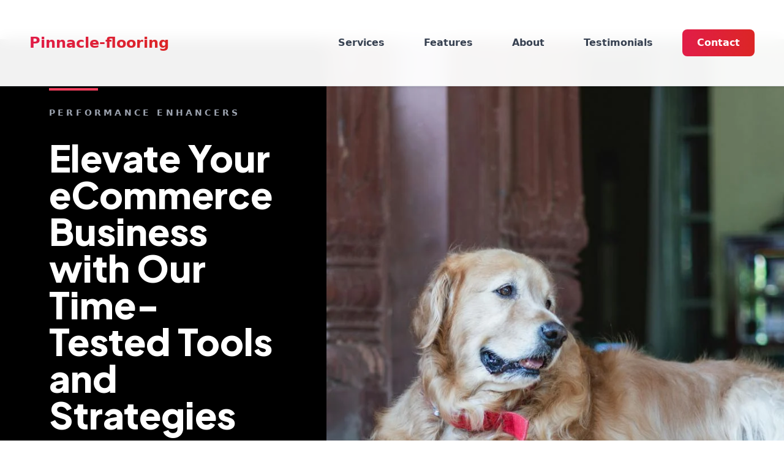

--- FILE ---
content_type: text/html;charset=UTF-8
request_url: http://www.pinnacle-flooring.com/
body_size: 7325
content:
<!DOCTYPE html>
<html lang="en">
<head>
    <meta charset="UTF-8">
    <meta name="viewport" content="width=device-width, initial-scale=1.0">
        <title>Pinnacle-flooring - Elevate Your eCommerce Business with Our Time-Tested Tools and Strategies</title>

    <script src="https://cdn.tailwindcss.com"></script>
    
    <link href="https://cdnjs.cloudflare.com/ajax/libs/flowbite/2.2.0/flowbite.min.css" rel="stylesheet" />
    <link rel="stylesheet" href="https://cdnjs.cloudflare.com/ajax/libs/font-awesome/6.4.0/css/all.min.css">
    <link rel="preconnect" href="https://fonts.googleapis.com">
    <link rel="preconnect" href="https://fonts.gstatic.com" crossorigin>
    <link href="https://fonts.googleapis.com/css2?family=Inter:wght@300;400;500;600;700;800;900&family=Plus+Jakarta+Sans:wght@300;400;500;600;700;800;900&display=swap" rel="stylesheet">

    <style>
        html {
            scroll-behavior: smooth;
        }

        body {
            font-family: 'Inter', sans-serif;
        }
        h1, h2, h3, h4, h5, h6 {
            font-family: 'Plus Jakarta Sans', sans-serif;
        }

        .gradient-text {
            background: linear-gradient(135deg, var(--tw-gradient-from), var(--tw-gradient-to));
            -webkit-background-clip: text;
            -webkit-text-fill-color: transparent;
            background-clip: text;
        }

        .glass-effect {
            background: rgba(255, 255, 255, 0.9);
            backdrop-filter: blur(10px);
            -webkit-backdrop-filter: blur(10px);
        }

        .hover-lift {
            transition: transform 0.3s ease, box-shadow 0.3s ease;
        }

        .hover-lift:hover {
            transform: translateY(-8px);
            box-shadow: 0 20px 40px rgba(0, 0, 0, 0.15);
        }

        @keyframes float {
            0%, 100% { transform: translateY(0); }
            50% { transform: translateY(-20px); }
        }

        .animate-float {
            animation: float 6s ease-in-out infinite;
        }

        .pattern-dots {
            background-image: radial-gradient(circle, rgba(0,0,0,0.05) 1px, transparent 1px);
            background-size: 20px 20px;
        }

        .section-divider {
            position: relative;
            overflow: hidden;
        }

        .section-divider::before {
            content: '';
            position: absolute;
            top: -50%;
            left: -10%;
            width: 120%;
            height: 200%;
            background: linear-gradient(135deg, transparent 45%, rgba(255,255,255,0.03) 50%, transparent 55%);
            transform: rotate(-5deg);
        }
    </style>
    <link rel="stylesheet" href="assets/css/dynamic.css">
</head>
<body class="antialiased">

<nav class="bg-white/95 backdrop-blur-md border-b border-gray-200 fixed w-full z-50 top-0 shadow-sm">
    <div class="max-w-screen-xl flex flex-wrap items-center justify-between mx-auto p-5">
        <a href="./" class="flex items-center space-x-2">
            <span class="self-center text-2xl font-bold bg-gradient-to-r from-rose-600 to-red-600 gradient-text">
                Pinnacle-flooring            </span>
        </a>
        <button data-collapse-toggle="navbar-default" type="button" class="inline-flex items-center p-2 w-10 h-10 justify-center text-sm text-gray-500 rounded-lg md:hidden hover:bg-gray-100">
            <svg class="w-5 h-5" fill="none" viewBox="0 0 17 14">
                <path stroke="currentColor" stroke-linecap="round" stroke-linejoin="round" stroke-width="2" d="M1 1h15M1 7h15M1 13h15"/>
            </svg>
        </button>
        <div class="hidden w-full md:block md:w-auto" id="navbar-default">
            <ul class="font-semibold flex flex-col md:flex-row md:space-x-8 items-center">
                <li><a href="#services" class="block py-2 px-3 text-gray-700 hover:text-rose-600 transition-colors">Services</a></li>
                <li><a href="#features" class="block py-2 px-3 text-gray-700 hover:text-rose-600 transition-colors">Features</a></li>
                <li><a href="#about" class="block py-2 px-3 text-gray-700 hover:text-rose-600 transition-colors">About</a></li>
                <li><a href="#testimonials" class="block py-2 px-3 text-gray-700 hover:text-rose-600 transition-colors">Testimonials</a></li>
                <li>
                    <a href="#contact" class="block py-2.5 px-6 text-white bg-gradient-to-r from-rose-600 to-red-600 rounded-lg hover:shadow-lg transition-all">
                        Contact
                    </a>
                </li>
            </ul>
        </div>
    </div>
</nav>


<section class="mt-16 bg-black text-white overflow-hidden">
    <div class="max-w-screen-2xl mx-auto">
        <div class="grid lg:grid-cols-12">
            <div class="lg:col-span-5 p-12 lg:p-20 flex items-center">
                <div>
                    <div class="mb-8">
                        <div class="w-20 h-1 bg-rose-500 mb-6"></div>
                        <span class="text-gray-400 uppercase text-sm tracking-[0.3em] font-semibold">
                            Performance Enhancers                        </span>
                    </div>
                    
                    <h1 class="text-4xl md:text-5xl lg:text-6xl font-black mb-8 leading-[0.9]">
                        Elevate Your eCommerce Business with Our Time-Tested Tools and Strategies                    </h1>
                    
                    <p class="text-xl text-gray-400 mb-10 max-w-lg">
                        Take your eCommerce business to the next level with our services. Achieve eCommerce growth with our results-driven marketing strategies. Supercharge your eCommerce business with our tailored marketing solutions.                    </p>
                    
                    <div class="flex flex-col sm:flex-row gap-4">
                        <a href="#contact" class="px-8 py-5 bg-rose-600 hover:bg-rose-700 text-white font-bold transition-all text-center">
                            Start Your eCommerce Success Story →
                        </a>
                        <a href="#services" class="px-8 py-5 border-2 border-white hover:bg-white hover:text-black text-white font-bold transition-all text-center">
                            Explore More
                        </a>
                    </div>
                </div>
            </div>
            
            <div class="lg:col-span-7 relative min-h-[500px]">
                <div class="absolute inset-0 bg-gradient-to-r from-black via-transparent to-transparent lg:w-32"></div>
                <img src="https://images.pexels.com/photos/33824479/pexels-photo-33824479.jpeg?auto=compress&cs=tinysrgb&dpr=2&h=650&w=940" alt="Hero" class="w-full h-full object-cover">
            </div>
        </div>
    </div>
</section>


<section class="bg-white py-20">
    <div class="max-w-screen-xl mx-auto px-4">
        <div class="grid md:grid-cols-4 gap-6 divide-x divide-gray-200">
                        <div class="text-center px-6">
                <div class="w-16 h-16 bg-gradient-to-br from-rose-100 to-red-100 rounded-2xl flex items-center justify-center mx-auto mb-4">
                    <i class="fas fa-smile text-rose-600 text-xl"></i>
                </div>
                <div class="text-5xl font-black bg-gradient-to-r from-rose-600 to-red-600 bg-clip-text text-transparent mb-2">500+</div>
                <div class="text-gray-700 font-semibold">Happy Clients</div>
            </div>
                        <div class="text-center px-6">
                <div class="w-16 h-16 bg-gradient-to-br from-rose-100 to-red-100 rounded-2xl flex items-center justify-center mx-auto mb-4">
                    <i class="fas fa-heart text-rose-600 text-xl"></i>
                </div>
                <div class="text-5xl font-black bg-gradient-to-r from-rose-600 to-red-600 bg-clip-text text-transparent mb-2">98%</div>
                <div class="text-gray-700 font-semibold">Satisfaction</div>
            </div>
                        <div class="text-center px-6">
                <div class="w-16 h-16 bg-gradient-to-br from-rose-100 to-red-100 rounded-2xl flex items-center justify-center mx-auto mb-4">
                    <i class="fas fa-headset text-rose-600 text-xl"></i>
                </div>
                <div class="text-5xl font-black bg-gradient-to-r from-rose-600 to-red-600 bg-clip-text text-transparent mb-2">24/7</div>
                <div class="text-gray-700 font-semibold">Support</div>
            </div>
                        <div class="text-center px-6">
                <div class="w-16 h-16 bg-gradient-to-br from-rose-100 to-red-100 rounded-2xl flex items-center justify-center mx-auto mb-4">
                    <i class="fas fa-award text-rose-600 text-xl"></i>
                </div>
                <div class="text-5xl font-black bg-gradient-to-r from-rose-600 to-red-600 bg-clip-text text-transparent mb-2">15+</div>
                <div class="text-gray-700 font-semibold">Years</div>
            </div>
                    </div>
    </div>
</section>

<section class="relative bg-gray-900 py-20 overflow-hidden" id="services">
    <div class="absolute inset-0 bg-gradient-to-br from-rose-900/20 to-red-900/20"></div>
    
    <div class="max-w-screen-xl mx-auto px-4 relative z-10">
        <div class="text-center mb-16">
            <span class="inline-block px-4 py-2 bg-white/10 text-white rounded-full text-sm font-semibold mb-4">Services</span>
            <h2 class="text-5xl font-extrabold text-white mb-4"></h2>
            <p class="text-xl text-gray-300 max-w-2xl mx-auto">Professional solutions for every need</p>
        </div>
        
        <div class="grid md:grid-cols-3 gap-6">
                        <div class="bg-white/5 backdrop-blur-sm border border-white/10 rounded-2xl p-8 hover:bg-white/10 transition-all">
                <div class="w-14 h-14 bg-gradient-to-br from-rose-500 to-red-600 rounded-xl flex items-center justify-center mb-6">
                    <i class="fas fa-hotel text-white text-2xl"></i>
                </div>
                <h3 class="text-xl font-bold text-white mb-3">Service</h3>
                <p class="text-gray-300 leading-relaxed">Service description</p>
            </div>
                        <div class="bg-white/5 backdrop-blur-sm border border-white/10 rounded-2xl p-8 hover:bg-white/10 transition-all">
                <div class="w-14 h-14 bg-gradient-to-br from-rose-500 to-red-600 rounded-xl flex items-center justify-center mb-6">
                    <i class="fas fa-utensils text-white text-2xl"></i>
                </div>
                <h3 class="text-xl font-bold text-white mb-3">Service</h3>
                <p class="text-gray-300 leading-relaxed">Service description</p>
            </div>
                        <div class="bg-white/5 backdrop-blur-sm border border-white/10 rounded-2xl p-8 hover:bg-white/10 transition-all">
                <div class="w-14 h-14 bg-gradient-to-br from-rose-500 to-red-600 rounded-xl flex items-center justify-center mb-6">
                    <i class="fas fa-concierge-bell text-white text-2xl"></i>
                </div>
                <h3 class="text-xl font-bold text-white mb-3">Service</h3>
                <p class="text-gray-300 leading-relaxed">Service description</p>
            </div>
                        <div class="bg-white/5 backdrop-blur-sm border border-white/10 rounded-2xl p-8 hover:bg-white/10 transition-all">
                <div class="w-14 h-14 bg-gradient-to-br from-rose-500 to-red-600 rounded-xl flex items-center justify-center mb-6">
                    <i class="fas fa-bed text-white text-2xl"></i>
                </div>
                <h3 class="text-xl font-bold text-white mb-3">Service</h3>
                <p class="text-gray-300 leading-relaxed">Service description</p>
            </div>
                        <div class="bg-white/5 backdrop-blur-sm border border-white/10 rounded-2xl p-8 hover:bg-white/10 transition-all">
                <div class="w-14 h-14 bg-gradient-to-br from-rose-500 to-red-600 rounded-xl flex items-center justify-center mb-6">
                    <i class="fas fa-wine-glass-alt text-white text-2xl"></i>
                </div>
                <h3 class="text-xl font-bold text-white mb-3">Service</h3>
                <p class="text-gray-300 leading-relaxed">Service description</p>
            </div>
                        <div class="bg-white/5 backdrop-blur-sm border border-white/10 rounded-2xl p-8 hover:bg-white/10 transition-all">
                <div class="w-14 h-14 bg-gradient-to-br from-rose-500 to-red-600 rounded-xl flex items-center justify-center mb-6">
                    <i class="fas fa-coffee text-white text-2xl"></i>
                </div>
                <h3 class="text-xl font-bold text-white mb-3">Service</h3>
                <p class="text-gray-300 leading-relaxed">Service description</p>
            </div>
                    </div>
    </div>
</section>

<section class="py-20 bg-gray-900 text-white" id="testimonials">
    <div class="max-w-screen-xl mx-auto px-4">
        <div class="text-center mb-16">
            <span class="inline-block px-5 py-2 bg-white/10 backdrop-blur-sm border border-white/20 rounded-full text-sm font-semibold mb-6">
                Testimonials
            </span>
            <h2 class="text-5xl md:text-6xl font-black mb-4">What Our Clients Say</h2>
        </div>
        <div class="grid md:grid-cols-3 gap-8">
                        <div class="bg-white/5 backdrop-blur-sm border border-white/10 rounded-2xl p-8 hover:bg-white/10 transition-all">
                <div class="flex items-center mb-4">
                                        <i class="fas fa-star text-yellow-400"></i>
                                        <i class="fas fa-star text-yellow-400"></i>
                                        <i class="fas fa-star text-yellow-400"></i>
                                        <i class="fas fa-star text-yellow-400"></i>
                                        <i class="fas fa-star text-yellow-400"></i>
                                    </div>
                <p class="text-gray-300 mb-6 leading-relaxed">
                    "Outstanding service and exceptional results. Highly recommended for anyone seeking excellence."
                </p>
                <div class="flex items-center gap-4">
                    <img src="https://randomuser.me/api/portraits/men/88.jpg" alt="John Anderson" class="w-12 h-12 rounded-full object-cover border-2 border-white/20">
                    <div>
                        <div class="font-bold text-white">John Anderson</div>
                        <div class="text-sm text-gray-400">CEO, Success Corp</div>
                    </div>
                </div>
            </div>
                        <div class="bg-white/5 backdrop-blur-sm border border-white/10 rounded-2xl p-8 hover:bg-white/10 transition-all">
                <div class="flex items-center mb-4">
                                        <i class="fas fa-star text-yellow-400"></i>
                                        <i class="fas fa-star text-yellow-400"></i>
                                        <i class="fas fa-star text-yellow-400"></i>
                                        <i class="fas fa-star text-yellow-400"></i>
                                        <i class="fas fa-star text-yellow-400"></i>
                                    </div>
                <p class="text-gray-300 mb-6 leading-relaxed">
                    "Professional team that delivers beyond expectations. True partners in our success."
                </p>
                <div class="flex items-center gap-4">
                    <img src="https://randomuser.me/api/portraits/men/44.jpg" alt="Sarah Williams" class="w-12 h-12 rounded-full object-cover border-2 border-white/20">
                    <div>
                        <div class="font-bold text-white">Sarah Williams</div>
                        <div class="text-sm text-gray-400">Director, Growth Enterprises</div>
                    </div>
                </div>
            </div>
                        <div class="bg-white/5 backdrop-blur-sm border border-white/10 rounded-2xl p-8 hover:bg-white/10 transition-all">
                <div class="flex items-center mb-4">
                                        <i class="fas fa-star text-yellow-400"></i>
                                        <i class="fas fa-star text-yellow-400"></i>
                                        <i class="fas fa-star text-yellow-400"></i>
                                        <i class="fas fa-star text-yellow-400"></i>
                                        <i class="fas fa-star text-yellow-400"></i>
                                    </div>
                <p class="text-gray-300 mb-6 leading-relaxed">
                    "Transformed our operations completely. ROI was evident within the first month."
                </p>
                <div class="flex items-center gap-4">
                    <img src="https://randomuser.me/api/portraits/men/13.jpg" alt="Michael Davis" class="w-12 h-12 rounded-full object-cover border-2 border-white/20">
                    <div>
                        <div class="font-bold text-white">Michael Davis</div>
                        <div class="text-sm text-gray-400">Founder, Innovation Hub</div>
                    </div>
                </div>
            </div>
                    </div>
    </div>
</section>


<section class="bg-gray-900 py-24" id="features">
    <div class="max-w-screen-xl mx-auto px-4">
        <h2 class="text-6xl font-black text-white text-center mb-20">Why Choose Us</h2>
        
        <div class="grid lg:grid-cols-3 gap-12">
                        <div class="bg-white/5 backdrop-blur-sm border border-white/10 rounded-2xl p-8 hover:bg-white/10 transition-all">
                <div class="w-14 h-14 bg-rose-600 rounded-lg flex items-center justify-center mb-6">
                    <i class="fas fa-bolt text-white text-xl"></i>
                </div>
                <h3 class="text-2xl font-bold text-white mb-4">Lightning Fast</h3>
                <p class="text-gray-400">Optimized for maximum speed and performance</p>
            </div>
                        <div class="bg-white/5 backdrop-blur-sm border border-white/10 rounded-2xl p-8 hover:bg-white/10 transition-all">
                <div class="w-14 h-14 bg-rose-600 rounded-lg flex items-center justify-center mb-6">
                    <i class="fas fa-lock text-white text-xl"></i>
                </div>
                <h3 class="text-2xl font-bold text-white mb-4">Bank-Level Security</h3>
                <p class="text-gray-400">Enterprise-grade protection for your data</p>
            </div>
                        <div class="bg-white/5 backdrop-blur-sm border border-white/10 rounded-2xl p-8 hover:bg-white/10 transition-all">
                <div class="w-14 h-14 bg-rose-600 rounded-lg flex items-center justify-center mb-6">
                    <i class="fas fa-mobile-alt text-white text-xl"></i>
                </div>
                <h3 class="text-2xl font-bold text-white mb-4">Mobile Ready</h3>
                <p class="text-gray-400">Perfect experience on any device</p>
            </div>
                        <div class="bg-white/5 backdrop-blur-sm border border-white/10 rounded-2xl p-8 hover:bg-white/10 transition-all">
                <div class="w-14 h-14 bg-rose-600 rounded-lg flex items-center justify-center mb-6">
                    <i class="fas fa-sync text-white text-xl"></i>
                </div>
                <h3 class="text-2xl font-bold text-white mb-4">Auto Updates</h3>
                <p class="text-gray-400">Always up-to-date with latest features</p>
            </div>
                        <div class="bg-white/5 backdrop-blur-sm border border-white/10 rounded-2xl p-8 hover:bg-white/10 transition-all">
                <div class="w-14 h-14 bg-rose-600 rounded-lg flex items-center justify-center mb-6">
                    <i class="fas fa-users text-white text-xl"></i>
                </div>
                <h3 class="text-2xl font-bold text-white mb-4">Team Collaboration</h3>
                <p class="text-gray-400">Work together seamlessly</p>
            </div>
                        <div class="bg-white/5 backdrop-blur-sm border border-white/10 rounded-2xl p-8 hover:bg-white/10 transition-all">
                <div class="w-14 h-14 bg-rose-600 rounded-lg flex items-center justify-center mb-6">
                    <i class="fas fa-chart-bar text-white text-xl"></i>
                </div>
                <h3 class="text-2xl font-bold text-white mb-4">Analytics</h3>
                <p class="text-gray-400">Deep insights into your performance</p>
            </div>
                    </div>
    </div>
</section>


<section class="relative py-24 bg-white overflow-hidden" id="about">
    <div class="absolute top-0 right-0 w-96 h-96 bg-rose-100 rounded-full blur-3xl opacity-20"></div>
    <div class="max-w-screen-xl mx-auto px-4 relative z-10">
        <div class="grid lg:grid-cols-2 gap-16 items-center">
            <div class="space-y-8">
                <div class="inline-block px-5 py-2.5 bg-rose-50 text-rose-700 rounded-lg text-sm font-bold">
                    Performance Enhancers                </div>
                <h2 class="text-4xl md:text-5xl font-black text-gray-900 mb-6">
                    Drive Sustainable Growth with Our Expert eCommerce Solutions                </h2>
                <p class="text-lg text-gray-600 leading-relaxed mb-8">
                    Experience the profound impact of as ecommerce experts, we know that understanding your target audience is key to driving sales and revenue. our digital marketing agency offers a range of solutions designed to help you connect with your target customers, from personalized email marketing campaigns to influencer partnerships and more. with our help, you can build lasting relationships with your customers and achieve long-term growth for your business. on your journey.                </p>
                <div class="flex flex-wrap gap-4 mb-8">
                    <div class="px-6 py-3 bg-rose-50 rounded-lg">
                        <div class="text-2xl font-black text-rose-600">15+</div>
                        <div class="text-xs text-gray-600 uppercase tracking-wide">Years</div>
                    </div>
                    <div class="px-6 py-3 bg-red-50 rounded-lg">
                        <div class="text-2xl font-black text-red-600">500+</div>
                        <div class="text-xs text-gray-600 uppercase tracking-wide">Clients</div>
                    </div>
                </div>
                <a href="#contact" class="inline-block px-8 py-4 bg-rose-600 text-white font-bold rounded-xl hover:bg-rose-700 transition-all shadow-lg">
                    Find More Answers                </a>
            </div>
            <div class="relative">
                <div class="relative z-10 transform hover:scale-105 transition-transform duration-500">
                    <img src="https://images.pexels.com/photos/26729563/pexels-photo-26729563.jpeg?auto=compress&cs=tinysrgb&dpr=2&h=650&w=940" alt="About" class="rounded-3xl shadow-2xl">
                </div>
                <div class="absolute -z-10 -top-6 -left-6 w-full h-full bg-gradient-to-br from-rose-200 to-red-200 rounded-3xl"></div>
            </div>
        </div>
    </div>
</section>


<section class="py-24 bg-white" id="blog">
    <div class="max-w-screen-xl mx-auto px-4">
        <div class="mb-16">
            <div class="flex items-end gap-4 mb-6">
                <span class="text-rose-600 font-black text-6xl leading-none">01</span>
                <div>
                    <span class="text-rose-600 font-black text-sm uppercase tracking-widest block mb-2">Blog</span>
                    <h2 class="text-5xl md:text-6xl font-black text-gray-900">Latest Articles</h2>
                </div>
            </div>
        </div>
                <div class="mb-12">
            <article class="group relative bg-gray-900 rounded-3xl overflow-hidden shadow-2xl">
                <div class="grid lg:grid-cols-2 gap-0">
                    <div class="relative h-96 lg:h-auto overflow-hidden">
                        <img src="https://images.pexels.com/photos/5378706/pexels-photo-5378706.jpeg?auto=compress&cs=tinysrgb&h=650&w=940" alt="Wellness Passport Alliances" class="w-full h-full object-cover group-hover:scale-110 transition-transform duration-1000">
                        <div class="absolute inset-0 bg-gradient-to-r from-black/50 to-transparent"></div>
                    </div>
                    <div class="p-12 flex flex-col justify-center text-white">
                        <div class="mb-4">
                            <span class="px-5 py-2 bg-rose-600 text-white text-sm font-black rounded-lg">Loyalty</span>
                        </div>
                        <h3 class="text-4xl font-black mb-4 group-hover:text-rose-300 transition-colors">
                            <a href="blog/wellness-passport-alliances/">Wellness Passport Alliances</a>
                        </h3>
                        <p class="text-white/80 mb-6 leading-relaxed">Wellness passport alliances let guests redeem spa, fitness, and nutrition experiences across partner hotels in 2025.</p>
                        <div class="flex items-center justify-between">
                            <span class="text-white/60 text-sm">January 28, 2026</span>
                            <a href="blog/wellness-passport-alliances/" class="px-6 py-3 bg-rose-600 text-white font-black rounded-full hover:bg-rose-700 transition-all">
                                Read Article →
                            </a>
                        </div>
                    </div>
                </div>
            </article>
        </div>
        <div class="grid md:grid-cols-2 gap-8">
                        <article class="group bg-white rounded-2xl overflow-hidden shadow-xl hover:shadow-2xl transition-all border border-gray-100">
                <div class="relative h-64 overflow-hidden">
                    <img src="https://images.pexels.com/photos/5378705/pexels-photo-5378705.jpeg?auto=compress&cs=tinysrgb&h=650&w=940" alt="Digital Butler Programs for Extended Stays" class="w-full h-full object-cover group-hover:scale-110 transition-transform duration-700">
                    <div class="absolute top-4 left-4">
                        <span class="px-4 py-2 bg-rose-600 text-white text-xs font-black rounded-lg shadow-xl">Guest Experience</span>
                    </div>
                </div>
                <div class="p-6">
                    <h3 class="text-2xl font-black text-gray-900 mb-3 group-hover:text-rose-600 transition-colors line-clamp-2">
                        <a href="/blog/digital-butler-programs-for-extended-stays/">Digital Butler Programs for Extended Stays</a>
                    </h3>
                    <p class="text-gray-600 mb-4 leading-relaxed line-clamp-2">Digital butler programs blend AI concierges with human hosts to serve extended-stay guests in 2025.</p>
                    <div class="flex items-center justify-between">
                        <span class="text-xs text-gray-500">January 27, 2026</span>
                        <a href="/blog/digital-butler-programs-for-extended-stays/" class="text-rose-600 font-black hover:underline">
                            Read →
                        </a>
                    </div>
                </div>
            </article>
                        <article class="group bg-white rounded-2xl overflow-hidden shadow-xl hover:shadow-2xl transition-all border border-gray-100">
                <div class="relative h-64 overflow-hidden">
                    <img src="https://images.pexels.com/photos/5378702/pexels-photo-5378702.jpeg?auto=compress&cs=tinysrgb&h=650&w=940" alt="Event Revenue Control Towers" class="w-full h-full object-cover group-hover:scale-110 transition-transform duration-700">
                    <div class="absolute top-4 left-4">
                        <span class="px-4 py-2 bg-rose-600 text-white text-xs font-black rounded-lg shadow-xl">Revenue Management</span>
                    </div>
                </div>
                <div class="p-6">
                    <h3 class="text-2xl font-black text-gray-900 mb-3 group-hover:text-rose-600 transition-colors line-clamp-2">
                        <a href="/blog/event-revenue-control-towers/">Event Revenue Control Towers</a>
                    </h3>
                    <p class="text-gray-600 mb-4 leading-relaxed line-clamp-2">Event revenue control towers help hospitality groups optimize space, staffing, and vendors for meeti...</p>
                    <div class="flex items-center justify-between">
                        <span class="text-xs text-gray-500">January 26, 2026</span>
                        <a href="/blog/event-revenue-control-towers/" class="text-rose-600 font-black hover:underline">
                            Read →
                        </a>
                    </div>
                </div>
            </article>
                    </div>
        <div class="text-center mt-12">
            <a href="blog/" class="inline-flex items-center gap-3 px-10 py-5 bg-gradient-to-r from-rose-600 to-red-600 text-white font-black rounded-full hover:shadow-2xl transition-all">
                View All Articles
                <i class="fas fa-arrow-right"></i>
            </a>
        </div>
    </div>
</section>


<section class="relative py-24 bg-white overflow-hidden">
    <div class="absolute top-0 left-0 w-full h-full bg-gradient-to-br from-rose-50/30 via-transparent to-red-50/30"></div>
    <div class="max-w-4xl mx-auto px-4 text-center relative z-10">
        <div class="inline-block px-4 py-2 bg-rose-600 text-white rounded-lg text-sm font-bold mb-6">
            Get Started Today
        </div>
        <h2 class="text-5xl md:text-6xl font-black text-gray-900 mb-6">Ready to Get Started?</h2>
        <p class="text-xl text-gray-600 mb-10 max-w-2xl mx-auto">Join thousands of satisfied clients and transform your business today</p>
        <div class="flex flex-col sm:flex-row gap-6 justify-center">
            <a href="#contact" class="group px-12 py-6 bg-gradient-to-r from-rose-600 to-red-600 text-white font-black text-lg rounded-xl hover:shadow-2xl transition-all flex items-center justify-center gap-3">
                Get Started Now
                <i class="fas fa-arrow-right group-hover:translate-x-2 transition-transform"></i>
            </a>
            <a href="#services" class="px-12 py-6 bg-white border-2 border-gray-300 text-gray-900 font-black text-lg rounded-xl hover:border-rose-400 hover:bg-rose-50 transition-all">
                Learn More
            </a>
        </div>
    </div>
</section>


<section class="bg-white py-20" id="contact">
    <div class="max-w-screen-xl mx-auto px-4">
        <div class="grid lg:grid-cols-2 gap-12">
            <div>
                <div class="inline-block px-4 py-2 mb-6 bg-rose-100 text-rose-800 rounded-full text-sm font-semibold">
                    Contact Us
                </div>
                <h2 class="text-4xl font-extrabold text-gray-900 mb-4">Say Hello</h2>
                <p class="text-xl text-gray-600 mb-8">We'd love to hear from you. Send us a message and we'll respond as soon as possible.</p>
                
                <div class="space-y-6">
                    <div class="flex items-start space-x-4">
                        <div class="w-14 h-14 bg-gradient-to-br from-rose-500 to-red-600 rounded-xl flex items-center justify-center flex-shrink-0">
                            <i class="fas fa-phone text-white text-xl"></i>
                        </div>
                        <div>
                            <h3 class="font-bold text-gray-900 mb-1">Phone</h3>
                            <p class="text-gray-600">+1-509-219-5745</p>
                            <p class="text-sm text-gray-500 mt-1">Mon-Fri from 8am to 5pm</p>
                        </div>
                    </div>
                    
                    <div class="flex items-start space-x-4">
                        <div class="w-14 h-14 bg-gradient-to-br from-rose-500 to-red-600 rounded-xl flex items-center justify-center flex-shrink-0">
                            <i class="fas fa-envelope text-white text-xl"></i>
                        </div>
                        <div>
                            <h3 class="font-bold text-gray-900 mb-1">Email</h3>
                            <p class="text-gray-600">hello@pinnacle-flooring.com</p>
                            <p class="text-sm text-gray-500 mt-1">We'll respond within 24 hours</p>
                        </div>
                    </div>
                    
                    <div class="flex items-start space-x-4">
                        <div class="w-14 h-14 bg-gradient-to-br from-rose-500 to-red-600 rounded-xl flex items-center justify-center flex-shrink-0">
                            <i class="fas fa-map-marker-alt text-white text-xl"></i>
                        </div>
                        <div>
                            <h3 class="font-bold text-gray-900 mb-1">Office</h3>
                            <p class="text-gray-600">951 Franklin Street, Tampa, FL 33602</p>
                            <p class="text-sm text-gray-500 mt-1">Visit us during business hours</p>
                        </div>
                    </div>
                </div>
            </div>
            
            <div>
                <form action="#" class="bg-gradient-to-br from-gray-50 to-white p-8 rounded-3xl shadow-xl border border-gray-100">
                    <div class="space-y-6">
                        <div>
                            <label for="name" class="block mb-2 text-sm font-semibold text-gray-900">Full Name</label>
                            <input type="text" id="name" class="bg-white border border-gray-300 text-gray-900 text-sm rounded-xl focus:ring-rose-500 focus:border-rose-500 block w-full p-4" placeholder="John Doe" required>
                        </div>
                        
                        <div>
                            <label for="email" class="block mb-2 text-sm font-semibold text-gray-900">Email Address</label>
                            <input type="email" id="email" class="bg-white border border-gray-300 text-gray-900 text-sm rounded-xl focus:ring-rose-500 focus:border-rose-500 block w-full p-4" placeholder="john@example.com" required>
                        </div>
                        
                        <div>
                            <label for="phone" class="block mb-2 text-sm font-semibold text-gray-900">Phone Number</label>
                            <input type="tel" id="phone" class="bg-white border border-gray-300 text-gray-900 text-sm rounded-xl focus:ring-rose-500 focus:border-rose-500 block w-full p-4" placeholder="+1 (555) 000-0000">
                        </div>
                        
                        <div>
                            <label for="message" class="block mb-2 text-sm font-semibold text-gray-900">Your Message</label>
                            <textarea id="message" rows="4" class="bg-white border border-gray-300 text-gray-900 text-sm rounded-xl focus:ring-rose-500 focus:border-rose-500 block w-full p-4" placeholder="Tell us how we can help..." required></textarea>
                        </div>
                        
                        <button type="submit" class="w-full px-8 py-4 text-base font-semibold text-white bg-gradient-to-r from-rose-600 to-red-600 rounded-xl hover:shadow-2xl hover:scale-105 transition-all">
                            <i class="fas fa-paper-plane mr-2"></i>
                            Send Message
                        </button>
                    </div>
                </form>
            </div>
        </div>
    </div>
</section>


<footer class="bg-gray-900 text-white">
    <div class="max-w-screen-xl mx-auto px-6 py-16">
        <div class="grid md:grid-cols-4 gap-10">
            <div>
                <a href="./" class="inline-flex items-center space-x-3 mb-6">
                    <div class="w-12 h-12 rounded-full bg-gradient-to-br from-rose-500 to-red-600 flex items-center justify-center text-white font-black text-xl">
                        Pi                    </div>
                    <span class="text-3xl font-black">Pinnacle-flooring</span>
                </a>
                <p class="text-white/60">Delivering end-to-end hospitality experiences that convert visitors into loyal advocates.</p>
                <div class="flex space-x-4 mt-6 text-white/60">
                    <a href="#" class="hover:text-white transition">LinkedIn</a>
                    <a href="#" class="hover:text-white transition">Twitter</a>
                    <a href="#" class="hover:text-white transition">YouTube</a>
                </div>
            </div>
            <div>
                <h3 class="text-lg font-semibold mb-4">Services</h3>
                <ul class="space-y-3 text-white/70">
                    <li><a href="#services" class="hover:text-white transition">Go-to-market</a></li>
                    <li><a href="#services" class="hover:text-white transition">Demand Gen</a></li>
                    <li><a href="#features" class="hover:text-white transition">Automation</a></li>
                </ul>
            </div>
            <div>
                <h3 class="text-lg font-semibold mb-4">Company</h3>
                <ul class="space-y-3 text-white/70">
                    <li><a href="#about" class="hover:text-white transition">About</a></li>

                    <li><a href="blog/" class="hover:text-white transition">Blog</a></li>
                    <li><a href="#testimonials" class="hover:text-white transition">Success</a></li>
                    <li><a href="./privacy.php" class="hover:text-white transition">Privacy</a></li>
                </ul>
            </div>
            <div>
                <h3 class="text-lg font-semibold mb-4">Book a Call</h3>
                <div class="space-y-4 text-white/70">
                    <p>Pick a time that works best and meet with our strategist.</p>
                    <a href="./contact.php" class="inline-flex items-center space-x-2 px-5 py-3 rounded-xl bg-white text-gray-900 font-semibold hover:-translate-y-1 transition transform">
                        <span>Schedule Now</span>
                        <i class="fas fa-calendar"></i>
                    </a>
                </div>
            </div>
        </div>
        <div class="border-t border-white/10 mt-12 pt-8 flex flex-col md:flex-row md:items-center md:justify-between text-sm text-white/50">
            <span>© 2026 Pinnacle-flooring. Future-facing by design.</span>
            <div class="flex space-x-6 mt-4 md:mt-0">
                <a href="./terms.php" class="hover:text-white transition">Terms</a>
                <a href="./disclaimer.php" class="hover:text-white transition">Disclaimer</a>
                <a href="./contact.php" class="hover:text-white transition">Contact</a>
            </div>
        </div>
    </div>
</footer>

<script src="https://cdnjs.cloudflare.com/ajax/libs/flowbite/2.2.0/flowbite.min.js"></script>

<script>
document.addEventListener('DOMContentLoaded', function() {
    const anchorLinks = document.querySelectorAll('a[href^="#"]');

    anchorLinks.forEach(link => {
        link.addEventListener('click', function(e) {
            const href = this.getAttribute('href');
            if (href === '#' || href === '') return;

            const targetId = href.substring(1);
            const targetElement = document.getElementById(targetId);

            if (targetElement) {
                e.preventDefault();
                const headerOffset = 80;
                const elementPosition = targetElement.getBoundingClientRect().top;
                const offsetPosition = elementPosition + window.pageYOffset - headerOffset;

                window.scrollTo({
                    top: offsetPosition,
                    behavior: 'smooth'
                });
            }
        });
    });
});
</script>

</body>
</html>


--- FILE ---
content_type: text/css;charset=UTF-8
request_url: http://www.pinnacle-flooring.com/assets/css/dynamic.css
body_size: 6855
content:
@import url('https://cdn.jsdelivr.net/npm/bootstrap@5.0.2/dist/css/bootstrap.min.css');
.btn-main-outline:hover,
.btn-main:hover {
  background-position: left bottom;
}
.btn-main,
.btn-main-outline {
  transition: background 350ms ease-in-out;
}
.gradient-text {
  background-clip: text;
  -webkit-background-clip: text;
  -webkit-text-fill-color: transparent;
  color: transparent;
}
.section,
body {
  overflow-x: hidden;
}
#newsletter-form input[type="submit"],
.btn-main,
.btn-main:focus {
  background-color: var(--primary-color);
}
.nav-link:hover,
.navbar-3 .nav-link:focus,
.navbar-3 .navbar-brand:focus,
.navbar-3 .navbar-toggler:focus,
.navbar-4 .nav-link:focus,
.navbar-4 .navbar-brand:focus,
.navbar-4 .navbar-toggler:focus,
.navbar-brand:hover,
.navbar-toggler:hover,
a,
a:hover {
  text-decoration: none;
}
:root {
  --primary-color: #F43F5E;
  --secondary-color: #EF4444;
  --hover-color: #E11D48;
  --hero-image: url("");
}
body {
  color: #27324d;
  -webkit-font-smoothing: antialiased;
  line-height: 1.7;
}
::selection {
  background: var(--primary-color);
  color: #fff;
}
.pre-title,
.text-main,
a,
a:hover {
  color: var(--primary-color);
}
.text-dark {
  color: #27324d !important;
}
.navbar-2 .ftco-navbar-light .navbar-nav > .nav-item.active > a,
.navbar-2 .ftco-navbar-light .navbar-nav > .nav-item > .nav-link:hover {
  color: var(--secondary-color);
}
.btn {
  border-width: 2px;
  font-weight: 700;
}
.btn:focus,
button:focus {
  box-shadow: none !important;
  outline: 0;
}
.btn-main {
  background: linear-gradient(
      to right,
      var(--primary-color) 50%,
      var(--hover-color) 50%
    )
    repeat scroll right bottom/200% 100% transparent;
  color: #fff;
}
.btn-main-outline,
.navbar-3 .ftco-navbar-light .navbar-nav > .nav-item > .nav-link.icon-cart .fa,
.navbar-3 .ftco-navbar-light .navbar-nav > .nav-item > .nav-link:hover,
.navbar-light .navbar-nav .nav-link.active,
.navbar-light .navbar-nav .nav-link:focus,
.navbar-light .navbar-nav .nav-link:hover,
.navbar-light .navbar-nav .show > .nav-link {
  color: var(--hover-color);
}
.btn-main:focus {
  border-color: var(--primary-color);
  color: #fff;
}
.btn-main-outline:hover,
.btn-main:active,
.btn-main:hover,
.btn-main:visited,
.dropdown-item:focus,
.dropdown-item:hover {
  background-color: var(--hover-color);
  color: #fff;
}
.btn-main:hover {
  border-color: transparent;
}
.btn-main-outline,
.btn-main-outline:hover,
.btn-main:active,
.btn-main:visited {
  border-color: var(--hover-color);
}
.btn-main-outline {
  background-color: transparent;
  background: linear-gradient(to right, var(--hover-color) 50%, transparent 50%)
    repeat scroll right bottom/200% 100% transparent;
}
.section-title {
  font-weight: 800;
}
.section-subtitle {
  font-weight: 500;
}
.primary-menu {
  box-shadow: 0 0.1rem 0.15rem rgba(0, 0, 0, 0.07);
}
.navbar-toggler {
  border: none;
}
.primary-menu .navbar-toggler-icon {
  background-image: url("data:image/svg+xml;charset=utf8,%3Csvg viewBox='0 0 32 32' xmlns='http://www.w3.org/2000/svg'%3E%3Cpath stroke='rgba(39,50,77, 1)' stroke-width='2' stroke-linecap='round' stroke-miterlimit='10' d='M4 8h24M4 16h24M4 24h24'/%3E%3C/svg%3E");
}
.dropdown-item,
.navbar-light .navbar-nav .nav-link {
  color: #27324d;
}
.nav-link {
  font-weight: 700;
}
.navbar-brand span {
  font-size: 25px;
  font-weight: 700;
  color: #000;
}
.hero-title {
  font-size: 3.2rem;
  font-weight: 800;
  letter-spacing: -1px;
}
.hero-subtitle {
  font-weight: 600;
}
.brand-logos {
  padding: 120px 0;
}
.brand-logos img {
  margin: 0 25px;
}
.about-video:after,
.about-video:before {
  content: "";
  background: var(--secondary-color);
  border-radius: 5px 10%;
  position: absolute;
  top: -40px;
  bottom: -40px;
  left: -40px;
  right: -40px;
  z-index: -1;
}
.about-video:before {
  background: rgb(255 244 235 / 35%);
  transform: rotate(-2deg);
}
.about-video:after {
  background: var(--secondary-color);
  transform: rotate(2deg);
}
.feature-box-icon:before {
  content: "";
  background: var(--secondary-color);
  border-radius: 100%;
  position: absolute;
  top: -10px;
  right: -10px;
  bottom: 0;
  left: 0;
  z-index: -1;
}
.feature-box-icon img {
  height: 40px;
}
.feature-box-title {
  font-size: 1.325rem;
  font-weight: 600;
}
.img-cover:after,
.img-cover:before {
  content: "";
  display: block;
  position: absolute;
  z-index: -1;
  height: 50%;
  width: 50%;
}
.img-cover:before {
  background: url(../images/dots.png);
  top: -30px;
}
.img-cover:after {
  background: var(--primary-color);
  border-radius: 5px;
  bottom: -15px;
}
.img-cover-right:before {
  left: -30px;
}
.img-cover-right:after {
  right: -15px;
}
.img-cover-left:before {
  right: -30px;
}
.img-cover-left:after {
  left: -15px;
}
.team-box .card img {
  height: 320px;
  object-fit: cover;
  filter: grayscale(1);
}
.cta-title {
  font-weight: 800;
  font-size: 2.5rem;
}
.footer {
  border-top: 1px solid rgba(0, 0, 0, 0.05);
}
.footer-title {
  font-size: 1.4rem;
  font-weight: 600;
}
.footer-social img {
  height: 22px;
}
.footer-links li {
  margin-bottom: 15px;
}
.footer-links a {
  color: #27324d;
  font-weight: 600;
}
.footer-credits {
  border-top: 1px dashed #fcf0e7;
}
@media (min-width: 768px) {
  .section-subtitle {
    font-size: 1.125rem;
  }
  .footer-logo,
  .navbar-brand img {
    max-width: 120px;
  }
}
@media screen and (min-width: 992px) {
  .fs-main {
    font-size: 1.125rem;
    line-height: 1.8;
  }
  .section {
    padding: 80px 0;
  }
  .section-title {
    font-size: 2rem;
  }
  .primary-menu {
    padding: 1rem 0;
  }
  .primary-menu .dropdown:hover .dropdown-menu {
    display: block; margin-top: 0;
  }
  .primary-menu .dropdown-menu {
    border: 0; border-radius: 5px; box-shadow: 0 2px 7px rgba(0, 0, 0, 0.15);
  }
  .navbar-expand-lg .navbar-nav .nav-link {
    padding-right: 1.2rem; padding-left: 1.2rem;
  }
  .brand-logos img {
    height: 22px;
  }
}
@media (min-width: 1200px) {
  .w-small {
    width: 75%; max-width: 980px;
  }
  .section {
    padding: 60px 0;
  }
  .section-title {
    font-size: 2.8rem;
  }
  .brand-logos img {
    height: 25px;
  }
}
@media (min-width: 1400px) {
  .brand-logos img {
    height: 32px;
  }
}
@media (max-width: 991.98px) {
  .section {
    padding: 40px 0;
  }
  .primary-menu {
    padding: 0.8rem 0;
  }
  .hero-box {
    max-width: 85%; padding-left: 5% !important; padding-right: 5% !important;
  }
  .hero-title {
    font-size: 2.5rem;
  }
  .brand-logos img {
    margin: 10px 25px; height: 25px;
  }
  .about-video:before {
    top: -30px;
    bottom: -30px;
  }
  .navbar-2 .navbar-expand-lg > .container-fluid {
    padding-right: 0; padding-left: 0;
  }
}
@media (max-width: 767.98px) {
  .section-title {
    font-size: 1.4rem;
  }
  .footer-logo,
  .navbar-brand img {
    max-width: 100px;
  }
  .hero-box {
    max-width: 100%;
  }
  .hero-title {
    font-size: 1.9rem;
  }
  .hero-subtitle {
    font-weight: 500;
  }
  .brand-logos-title,
  .footer-title {
    font-size: 1.125rem;
  }
  .brand-logos img {
    margin: 10px; height: 22px;
  }
  .features,
  .video-text {
    text-align: center;
  }
  .about-video:after,
  .about-video:before {
    top: -20px; right: -20px; bottom: -20px; left: -20px;
  }
  .footer-links a {
    font-size: 0.875rem;
  }
  #newsletter-form form {
    max-width: 100% !important;
  }
  .navbar-2 .ftco-navbar-light .navbar-nav > .nav-item > .nav-link {
    border-bottom: 1px solid rgba(255, 255, 255, 0.2);
  }
}
@media (max-width: 575.98px) {
  .brand-logos img {
    margin: 10px 5px;
    height: 20px;
  }
  .team-box .card img {
    height: 130px;
  }
}
#contact-us form input[type="email"],
#contact-us form input[type="text"],
#contact-us form textarea {
  border: 0.5px solid #e4e4e4;
}
#contact-us form input[type="email"]:focus,
#contact-us form input[type="text"]:focus,
#contact-us form textarea:focus {
  outline: 1px solid (var(--primary-color));
  box-shadow: none;
}
#contact-us {
  background-color: #fbfbfb;
}
.brandLogoChar {
  color: var(--primary-color) !important;
  font-weight: bolder;
  font-style: italic;
}
#newsletter-form form input[type="email"]:focus {
  outline: 0;
  background: #fff;
}
#newsletter-form form input[type="submit"]:hover {
  background: var(--hover-color);
}
#newsletter-form {
  padding-bottom: 70px;
  background: var(--primary-color);
  padding-top: 10px;
}
#newsletter-form h1,
.contact-3 .info-wrap .dbox p a,
.contact-3 .info-wrap h3,
.contact-4 .info-wrap .dbox p a,
.contact-4 .info-wrap h3,
.navbar-2 .social-media p a:hover span,
.navbar-4 .ftco-navbar-light .navbar-nav > .nav-item.active > a,
.navbar-4 .ftco-navbar-light .navbar-nav > .nav-item > .nav-link:hover,
.navbar-4 .social-media p a span,
.navbar-4 .social-media p a:hover span {
  color: #fff;
}
#newsletter-form input[type="submit"] {
  border-radius: 25px;
  height: 50px;
  line-height: 30px;
}
.contact-3 input,
.contact-3 textarea {
  margin: 0;
  font-family: inherit;
  font-size: inherit;
  line-height: inherit;
}
.contact-3 input {
  overflow: visible;
}
.contact-3 [type="submit"],
.navbar-4 [type="submit"],
.navbar-4 button,
[type="button"] {
  -webkit-appearance: button;
}
.contact-3 [type="submit"]::-moz-focus-inner {
  padding: 0;
  border-style: none;
}
.contact-3 textarea,
.contact-4 textarea {
  overflow: auto;
  resize: vertical;
}
.contact-3 ::-webkit-file-upload-button {
  font: inherit;
  -webkit-appearance: button;
}
.contact-3 .container,
.contact-4 .container,
.navbar-2 .container-fluid,
.navbar-3 .container,
.navbar-4 .container {
  width: 100%;
  padding-right: 15px;
  padding-left: 15px;
  margin-right: auto;
  margin-left: auto;
}
.contact-3 .row,
.contact-4 .row,
.navbar-2 .row,
.navbar-3 .row,
.navbar-4 .row {
  display: -webkit-box;
  display: -ms-flexbox;
  display: flex;
  -ms-flex-wrap: wrap;
  flex-wrap: wrap;
  margin-right: -15px;
  margin-left: -15px;
}
.contact-3 .form-control,
.contact-4 .form-control {
  display: block;
  font-weight: 400;
  line-height: 1.5;
  width: 100%;
}
.contact-3 .no-gutters,
.contact-4 .no-gutters {
  margin-right: 0;
  margin-left: 0;
}
.contact-3 .no-gutters > [class*="col-"],
.contact-4 .no-gutters > [class*="col-"],
.navbar-2 .navbar-nav .nav-link,
.navbar-3 .navbar-nav .nav-link,
.navbar-4 .navbar-nav .nav-link {
  padding-right: 0;
  padding-left: 0;
}
.contact-3 .col-lg-10,
.contact-3 .col-md-12,
.contact-3 .col-md-5,
.contact-3 .col-md-6,
.contact-3 .col-md-7,
.contact-4 .col-lg-4,
.contact-4 .col-lg-8,
.contact-4 .col-md-12,
.contact-4 .col-md-5,
.contact-4 .col-md-6,
.contact-4 .col-md-7,
.navbar-2 .col-md-4,
.navbar-2 .col-md-6,
.navbar-2 .col-md-8,
.navbar-3 .col-md-6,
.navbar-4 .col,
.navbar-4 .col-md-6 {
  position: relative;
  width: 100%;
  padding-right: 15px;
  padding-left: 15px;
}
.contact-3 .form-control {
  padding: 0.375rem 0.75rem;
}
.contact-3 textarea.form-control,
.contact-4 textarea.form-control {
  height: auto;
  height: inherit !important;
}
.contact-3 .form-group,
.contact-4 .form-group,
.navbar-4 .form-group {
  margin-bottom: 1rem;
}
.contact-3 .bg-primary,
.contact-4 .bg-primary {
  background: var(--primary-color) !important;
}
.contact-3 .contact-3,
.navbar-3 .ftco-section {
  padding: 7em 0;
}
.contact-3 .heading-section,
.contact-4 .heading-section,
.navbar-3 .heading-section,
.navbar-4 .heading-section {
  font-size: 28px;
  color: #000;
}
.contact-3 .form-control {
  height: 52px;
  background: #fff;
  color: #000;
  font-size: 14px;
  border-radius: 2px;
  -webkit-box-shadow: none !important;
  box-shadow: none !important;
  border: 1px solid rgba(0, 0, 0, 0.1);
}
.contact-3 .wrapper,
.contact-4 .wrapper {
  width: 100%;
  -webkit-box-shadow: 0 21px 41px -13px rgba(0, 0, 0, 0.18);
  -moz-box-shadow: 0 21px 41px -13px rgba(0, 0, 0, 0.18);
  box-shadow: 0 21px 41px -13px rgba(0, 0, 0, 0.18);
}
.contact-3 .contact-wrap,
.contact-4 .contact-wrap {
  background: #fff;
}
.contact-3 .info-wrap .dbox,
.contact-4 .info-wrap .dbox {
  width: 100%;
  color: rgba(255, 255, 255, 0.8);
  margin-bottom: 25px;
}
.contact-3 .info-wrap .dbox p,
.contact-3 .info-wrap .dbox:last-child,
.contact-4 .info-wrap .dbox p,
.contact-4 .info-wrap .dbox:last-child {
  margin-bottom: 0;
}
.contact-3 .info-wrap .dbox p span {
  font-weight: 600;
  color: #fff;
}
.contact-3 .info-wrap .dbox .icon {
  width: 50px;
  height: 50px;
  border-radius: 50%;
  background: rgba(255, 255, 255, 0.1);
}
.contact-3 .info-wrap .dbox .icon span,
.contact-4 .info-wrap .dbox .icon span {
  font-size: 20px;
  color: #fff;
}
.contact-3 .info-wrap .dbox .text,
.contact-4 .info-wrap .dbox .text {
  width: calc(100% - 50px);
}
.contact-4 .form-control {
  padding: 0.375rem 0.75rem;
  -webkit-transition: border-color 0.15s ease-in-out,
    -webkit-box-shadow 0.15s ease-in-out;
  transition: border-color 0.15s ease-in-out, box-shadow 0.15s ease-in-out,
    -webkit-box-shadow 0.15s ease-in-out;
  -o-transition: border-color 0.15s ease-in-out, box-shadow 0.15s ease-in-out;
}
.contact-4 .form-control::-ms-expand {
  background-color: transparent;
  border: 0;
}
.contact-4 .form-control:focus {
  color: #495057;
  background-color: #fff;
  border-color: #80bdff;
  outline: 0;
  -webkit-box-shadow: 0 0 0 0.2rem rgba(0, 123, 255, 0.25);
  box-shadow: 0 0 0 0.2rem rgba(0, 123, 255, 0.25);
}
.contact-4
  .custom-control-input:focus:not(:checked)
  ~ .custom-control-label::before {
  border-color: var(--primary-color);
}
.contact-4
  .custom-control-input:not(:disabled):active
  ~ .custom-control-label::before {
  color: #fff;
  background-color: var(--secondary-color);
  border-color: var(--primary-color);
}
.contact-4 .d-flex,
.navbar-2 .d-flex,
.navbar-3 .d-flex,
.navbar-4 .d-flex {
  display: -webkit-box !important;
  display: -ms-flexbox !important;
  display: flex !important;
}
.contact-4 .justify-content-center,
.navbar-2 .justify-content-center,
.navbar-3 .justify-content-center,
.navbar-4 .justify-content-center {
  -webkit-box-pack: center !important;
  -ms-flex-pack: center !important;
  justify-content: center !important;
}
.contact-4 .align-items-start {
  -webkit-box-align: start !important;
  -ms-flex-align: start !important;
  align-items: flex-start !important;
}
.contact-4 .align-items-center,
.navbar-2 .align-items-center,
.navbar-3 .align-items-center,
.navbar-4 .align-items-center {
  -webkit-box-align: center !important;
  -ms-flex-align: center !important;
  align-items: center !important;
}
.contact-4 .align-items-stretch {
  -webkit-box-align: stretch !important;
  -ms-flex-align: stretch !important;
  align-items: stretch !important;
}
.contact-4 .w-100 {
  width: 100% !important;
}
.contact-4 .mb-4 {
  margin-bottom: 1.5rem !important;
}
.contact-4 .mb-5,
.navbar-4 .mb-5 {
  margin-bottom: 3rem !important;
}
.contact-4 .pl-3,
.navbar-2 .pl-3,
.navbar-4 .pl-3 {
  padding-left: 1rem !important;
}
.contact-4 .p-4 {
  padding: 1.5rem !important;
}
.contact-4 .form-control {
  height: 36px;
  background: #fff;
  color: rgba(0, 0, 0, 0.8);
  font-size: 14px;
  border-radius: 2px;
  -webkit-box-shadow: none !important;
  box-shadow: none !important;
  border: 1px solid rgba(0, 0, 0, 0.1);
}
.contact-4 .form-control:active,
.form-control:focus {
  border-color: var(--primary-color) !important;
}
.contact-4 .info-wrap {
  color: rgba(255, 255, 255, 0.8);
}
.contact-4 .info-wrap .dbox p span {
  font-weight: 500;
  color: #fff;
}
.contact-4 .info-wrap .dbox .icon {
  width: 50px;
  height: 50px;
  border-radius: 50%;
  border: 2px solid rgba(255, 255, 255, 0.2);
}
.contact-4 .contactForm .label {
  color: #000;
  text-transform: uppercase;
  font-size: 12px;
  font-weight: 600;
}
.contact-4 .contactForm .form-control {
  border: none;
  border-bottom: 1px solid rgba(0, 0, 0, 0.1);
  padding: 0;
}
.contact-4 #contactForm .form-control {
  font-size: 16px;
}
.contact-us {
  background-color: #fff !important;
}
.contact-4 input[type="email"],
.contact-4 input[type="text"],
.contact-4 textarea {
  border-top: 0 !important;
  border-left: 0 !important;
  border-right: 0 !important;
}
.contact-4 {
  background-color: var(--secondary-color) !important;
}
.navbar-2 {
  margin-bottom: -2%;
}
.navbar-2 .navbar-brand {
  display: inline-block;
  padding-top: 0.3125rem;
  padding-bottom: 0.3125rem;
  margin-right: 1rem;
  white-space: nowrap;
}
.navbar-2 .navbar-nav,
.navbar-3 .navbar-nav,
.navbar-4 .navbar-nav {
  display: -webkit-box;
  display: -ms-flexbox;
  display: flex;
  -webkit-box-orient: vertical;
  -webkit-box-direction: normal;
  -ms-flex-direction: column;
  flex-direction: column;
  padding-left: 0;
  margin-bottom: 0;
  list-style: none;
}
.close:not(:disabled):not(.disabled):hover,
.navbar-2 .close:not(:disabled):not(.disabled):focus,
.navbar-3 .close:not(:disabled):not(.disabled):focus,
.navbar-4 .close:not(:disabled):not(.disabled):focus,
.navbar-4 .close:not(:disabled):not(.disabled):hover {
  opacity: 0.75;
}
.navbar-2 .justify-content-end,
.navbar-4 .justify-content-end {
  -webkit-box-pack: end !important;
  -ms-flex-pack: end !important;
  justify-content: flex-end !important;
}
.navbar-2 .justify-content-between,
.navbar-4 .justify-content-between {
  -webkit-box-pack: justify !important;
  -ms-flex-pack: justify !important;
  justify-content: space-between !important;
}
.navbar-2 .sr-only,
.navbar-4 .sr-only {
  position: absolute;
  width: 1px;
  height: 1px;
  padding: 0;
  overflow: hidden;
  clip: rect(0, 0, 0, 0);
  white-space: nowrap;
  border: 0;
}
.navbar-2 .mb-0,
.navbar-4 .mb-0 {
  margin-bottom: 0 !important;
}
.navbar-2 .mb-3 {
  margin-bottom: 1rem !important;
}
.navbar-2 .m-auto,
.navbar-4 .m-auto {
  margin: auto !important;
}
.navbar-2 .text-center {
  text-align: center !important;
}
.navbar-2 a,
.navbar-4 a {
  -webkit-transition: 0.3s;
  -o-transition: 0.3s;
  transition: 0.3s;
  color: var(--primary-color);
}
.navbar-2 a:focus,
.navbar-2 a:hover,
.navbar-4 a:focus,
a:hover {
  text-decoration: none !important;
  outline: 0 !important;
  -webkit-box-shadow: none;
  box-shadow: none;
}
.navbar-2 .ftco-navbar-light {
  background: var(--primary-color) !important;
  z-index: 3;
  padding: 0;
}
.navbar-2 .ftco-navbar-light .navbar-nav > .nav-item > .nav-link {
  font-size: 11px;
  padding: 1.5rem 20px;
  font-weight: 500;
  color: #fff;
  text-transform: uppercase;
  letter-spacing: 2px;
  position: relative;
  opacity: 1 !important;
}
.navbar-2 .ftco-navbar-light .navbar-nav > .nav-item > .nav-link:hover:before {
  width: 100%;
}
.navbar-2 .navbar-brand {
  color: #000;
  text-transform: uppercase;
  font-weight: 700;
  font-size: 23px;
  line-height: 1.2;
  margin-bottom: 30px;
}
.navbar-2 .navbar-brand span {
  font-size: 22px;
}
.ftco-navbar-light .navbar-brand:hover,
.navbar-2 .navbar-brand:focus,
.navbar-3 .ftco-navbar-light .navbar-brand:focus,
.navbar-4 .ftco-navbar-light .navbar-brand:focus,
.navbar-brand:hover {
  color: #000;
}
.navbar-2 .social-media,
.navbar-4 .social-media {
  display: inline-block;
}
@media (max-width: 991.98px) {
  .navbar-2 .ftco-navbar-light {
    background: var(--primary-color) !important;
    position: relative;
    top: 0;
    padding: 10px 15px;
  }
  .navbar-2 .ftco-navbar-light .navbar-nav {
    padding-bottom: 10px;
  }
  .navbar-2 .ftco-navbar-light .navbar-nav > .nav-item > .nav-link {
    padding: 0.7rem 0;
    color: rgba(255, 255, 255, 0.7);
  }
  .navbar-2 .ftco-navbar-light .navbar-nav > .nav-item.active > a,
  .navbar-2 .ftco-navbar-light .navbar-nav > .nav-item > .nav-link:hover {
    color: #fff;
  }
  .navbar-2 .social-media {
    margin: 0 auto;
  }
  .navbar-3 .navbar-expand-lg > .container {
    padding-right: 0;
    padding-left: 0;
  }
}
.navbar-2 .social-media p a {
  border: 1px solid #e6e6e6;
  width: 40px;
  height: 40px;
  border-radius: 50%;
  margin-right: 4px;
}
.navbar-2 .social-media p a span {
  color: #4d4d4d;
}
.navbar-2 .social-media p a:hover,
.navbar-4 .social-media p a:hover {
  background: var(--primary-color);
  border-color: var(--primary-color);
}
.navbar-2 .searchform {
  height: 50px;
  border: 1px solid rgba(255, 255, 255, 0.1);
  overflow: hidden;
  border-radius: 40px;
}
.navbar-2 .searchform .form-control {
  width: calc(100% - 50px);
  border: none;
  background: #f9f9f9 !important;
  color: rgba(0, 0, 0, 0.7) !important;
  font-size: 14px;
}
.navbar-2 .searchform .search {
  width: 50px;
  height: 50px;
  background: var(--primary-color) !important;
}
.navbar-2 .searchform .search span {
  font-size: 16px;
  color: #fff;
}
.navbar-3 ::-webkit-file-upload-button {
  font: inherit;
  -webkit-appearance: button;
}
@media (min-width: 576px) {
  .contact-3 .container,
  .contact-4 .container,
  .navbar-3 .container,
  .navbar-4 .container {
    max-width: 540px;
  }
}
@media (min-width: 768px) {
  .contact-3 .container,
  .contact-4 .container,
  .navbar-3 .container {
    max-width: 720px;
  }
  .contact-3 .col-md-6,
  .contact-4 .col-md-6,
  .navbar-2 .col-md-6,
  .navbar-3 .col-md-6 {
    -webkit-box-flex: 0;
    -ms-flex: 0 0 50%;
    flex: 0 0 50%;
    max-width: 50%;
  }
  .contact-3 .col-md-7,
  .contact-4 .col-md-7 {
    -webkit-box-flex: 0;
    -ms-flex: 0 0 58.33333%;
    flex: 0 0 58.33333%;
    max-width: 58.33333%;
  }
  .contact-3 .col-md-12,
  .contact-4 .col-md-12 {
    -webkit-box-flex: 0;
    -ms-flex: 0 0 100%;
    flex: 0 0 100%;
    max-width: 100%;
  }
  .contact-3 .mt-md-4 {
    margin-top: 1.5rem !important;
  }
  .contact-3 .p-md-5,
  .contact-4 .p-md-5 {
    padding: 3rem !important;
  }
  .contact-3 .col-md-5,
  .contact-4 .col-md-5,
  .navbar-2 .col-md-5,
  .navbar-3 .col-md-5 {
    -webkit-box-flex: 0;
    -ms-flex: 0 0 41.66667%;
    flex: 0 0 41.66667%;
    max-width: 41.66667%;
  }
  .contact-4 .order-md-last,
  .navbar-2 .order-md-last {
    -webkit-box-ordinal-group: 14;
    -ms-flex-order: 13;
    order: 13;
  }
  .navbar-2 .col-md-4 {
    -webkit-box-flex: 0;
    -ms-flex: 0 0 33.33333%;
    flex: 0 0 33.33333%;
    max-width: 33.33333%;
  }
  .navbar-2 .col-md-8 {
    -webkit-box-flex: 0;
    -ms-flex: 0 0 66.66667%;
    flex: 0 0 66.66667%;
    max-width: 66.66667%;
  }
  .navbar-2 .d-md-flex,
  .navbar-3 .d-md-flex {
    display: -webkit-box !important;
    display: -ms-flexbox !important;
    display: flex !important;
  }
  .navbar-2 .mb-md-0 {
    margin-bottom: 0 !important;
  }
  .navbar-2 .px-md-5 {
    padding-right: 3rem !important;
    padding-left: 3rem !important;
  }
  .navbar-3 .mr-md-3 {
    margin-right: 1rem !important;
  }
}
@media (min-width: 992px) {
  .contact-3 .container,
  .contact-4 .container,
  .navbar-3 .container {
    max-width: 960px;
  }
  .contact-3 .col-lg-10 {
    -webkit-box-flex: 0;
    -ms-flex: 0 0 83.33333%;
    flex: 0 0 83.33333%;
    max-width: 83.33333%;
  }
  .contact-3 .p-lg-5 {
    padding: 3rem !important;
  }
  .contact-3 .info-wrap {
    margin-top: -20px;
    margin-bottom: -20px;
    border-radius: 5px;
  }
  .contact-4 .col-lg-4 {
    -webkit-box-flex: 0;
    -ms-flex: 0 0 33.33333%;
    flex: 0 0 33.33333%;
    max-width: 33.33333%;
  }
  .contact-4 .col-lg-8 {
    -webkit-box-flex: 0;
    -ms-flex: 0 0 66.66667%;
    flex: 0 0 66.66667%;
    max-width: 66.66667%;
  }
  .navbar-2 .navbar-expand-lg,
  .navbar-3 .navbar-expand-lg {
    -webkit-box-orient: horizontal;
    -webkit-box-direction: normal;
    -ms-flex-flow: row nowrap;
    flex-flow: row nowrap;
    -webkit-box-pack: start;
    -ms-flex-pack: start;
    justify-content: flex-start;
  }
  .navbar-2 .navbar-expand-lg .navbar-nav,
  .navbar-3 .navbar-expand-lg .navbar-nav {
    -webkit-box-orient: horizontal;
    -webkit-box-direction: normal;
    -ms-flex-direction: row;
    flex-direction: row;
  }
  .navbar-2 .navbar-expand-lg .navbar-nav .nav-link,
  .navbar-3 .navbar-expand-lg .navbar-nav .nav-link {
    padding-right: 0.5rem;
    padding-left: 0.5rem;
  }
  .navbar-2 .navbar-expand-lg > .container-fluid,
  .navbar-3 .navbar-expand-lg > .container {
    -ms-flex-wrap: nowrap;
    flex-wrap: nowrap;
  }
  .navbar-2 .navbar-expand-lg .navbar-collapse,
  .navbar-3 .navbar-expand-lg .navbar-collapse {
    display: -webkit-box !important;
    display: -ms-flexbox !important;
    display: flex !important;
    -ms-flex-preferred-size: auto;
    flex-basis: auto;
  }
  .navbar-2 .searchform {
    width: 300px;
  }
  .navbar-3 .navbar-expand-lg .navbar-nav .dropdown-menu {
    position: absolute;
  }
  .navbar-3 .navbar-expand-lg .navbar-toggler {
    display: none;
  }
}
.navbar-3 .collapse:not(.show),
.navbar-3 .dropdown-toggle::after,
.navbar-4 .collapse:not(.show) {
  display: none;
}
.navbar-3 .nav-link,
.navbar-4 .nav-link {
  display: block;
  padding: 0.5rem 1rem;
}
.navbar-3 .navbar,
.navbar-4 .navbar {
  position: relative;
  display: -webkit-box;
  display: -ms-flexbox;
  display: flex;
  -ms-flex-wrap: wrap;
  flex-wrap: wrap;
  -webkit-box-align: center;
  -ms-flex-align: center;
  align-items: center;
  -webkit-box-pack: justify;
  -ms-flex-pack: justify;
  justify-content: space-between;
  padding: 0.5rem 1rem;
}
.navbar-3 .navbar > .container,
.navbar-4 .navbar > .container {
  display: -webkit-box;
  display: -ms-flexbox;
  display: flex;
  -ms-flex-wrap: wrap;
  flex-wrap: wrap;
  -webkit-box-align: center;
  -ms-flex-align: center;
  align-items: center;
  -webkit-box-pack: justify;
  -ms-flex-pack: justify;
  justify-content: space-between;
}
.navbar-3 .navbar-brand,
.navbar-4 .navbar-brand {
  display: inline-block;
  padding-top: 0.3125rem;
  padding-bottom: 0.3125rem;
  margin-right: 1rem;
  font-size: 1.25rem;
  line-height: inherit;
  white-space: nowrap;
}
.navbar-3 .navbar-nav .dropdown-menu,
.navbar-4 .navbar-nav .dropdown-menu {
  position: static;
  float: none;
}
.navbar-3 .navbar-collapse,
.navbar-4 .navbar-collapse {
  -ms-flex-preferred-size: 100%;
  flex-basis: 100%;
  -webkit-box-flex: 1;
  -ms-flex-positive: 1;
  flex-grow: 1;
  -webkit-box-align: center;
  -ms-flex-align: center;
  align-items: center;
}
.navbar-3 .navbar-toggler,
.navbar-4 .navbar-toggler {
  padding: 0.25rem 0.75rem;
  font-size: 1.25rem;
  line-height: 1;
  background-color: transparent;
  border: 1px solid transparent;
  border-radius: 0.25rem;
}
.navbar-3 .ml-auto {
  margin-left: auto !important;
}
.navbar-3 a {
  -webkit-transition: 0.3s;
  -o-transition: 0.3s;
  transition: 0.3s;
  color: var(--hover-color);
}
.navbar-3 .ftco-navbar-light {
  background: #fff !important;
  z-index: 3;
  width: 60%;
  left: 50%;
  position: absolute;
  top: 0;
  transform: translateX(-50%);
  padding: 10px;
  border-radius: 5px;
  -webkit-box-shadow: 0 5px 20px -17px rgba(0, 0, 0, 0.34);
  -moz-box-shadow: 0 5px 20px -17px rgba(0, 0, 0, 0.34);
  box-shadow: 0 5px 20px -17px rgba(0, 0, 0, 0.34);
}
.navbar-3 .ftco-navbar-light .navbar-brand {
  color: #000;
  text-transform: uppercase;
  font-weight: 700;
}
.navbar-3 .ftco-navbar-light .navbar-nav > .nav-item > .nav-link {
  font-size: 13px;
  padding: 1.2rem 20px;
  font-weight: 400;
  color: #333;
  position: relative;
  text-transform: uppercase;
  letter-spacing: 1px;
  opacity: 1 !important;
}
.navbar-3 .ftco-navbar-light .navbar-nav > .nav-item > .nav-link.icon-cart {
  border: 1px solid var(--hover-color);
  width: 40px;
  height: 40px;
  border-radius: 50%;
}
.navbar-3 .ftco-navbar-light .navbar-nav > .nav-item .dropdown-menu {
  border: none;
  background: #000;
  -webkit-box-shadow: 0 10px 34px -20px rgba(0, 0, 0, 0.41);
  -moz-box-shadow: 0 10px 34px -20px rgba(0, 0, 0, 0.41);
  box-shadow: 0 10px 34px -20px rgba(0, 0, 0, 0.41);
  border-radius: 4px;
  padding: 0;
}
.navbar-3
  .ftco-navbar-light
  .navbar-nav
  > .nav-item
  .dropdown-menu
  .dropdown-item,
.navbar-4
  .ftco-navbar-light
  .navbar-nav
  > .nav-item
  .dropdown-menu
  .dropdown-item {
  font-size: 12px;
  color: #000;
}
.ftco-navbar-light .navbar-nav > .nav-item .dropdown-menu .dropdown-item:hover,
.navbar-3
  .ftco-navbar-light
  .navbar-nav
  > .nav-item
  .dropdown-menu
  .dropdown-item:focus {
  background: var(--hover-color);
  color: #fff;
}
.navbar-3 .ftco-navbar-light .navbar-nav > .nav-item.active > a {
  color: var(--hover-color) !important;
  font-weight: 600;
}
.navbar-3 .ftco-navbar-light .navbar-toggler {
  border: none;
  color: #000 !important;
  cursor: pointer;
  padding-right: 0;
  text-transform: uppercase;
  font-size: 16px;
  letter-spacing: 0.1em;
}
.navbar-3 .ftco-navbar-light .navbar-toggler:focus,
.navbar-4 .ftco-navbar-light .navbar-toggler:focus {
  outline: 0 !important;
}
.navbar-4 button:focus {
  outline: dotted 1px;
  outline: -webkit-focus-ring-color auto 5px;
}
.navbar-4 [type="button"]::-moz-focus-inner,
.navbar-4 [type="submit"]::-moz-focus-inner,
.navbar-4 button::-moz-focus-inner {
  padding: 0;
  border-style: none;
}
.navbar-4 ::-webkit-file-upload-button {
  font: inherit;
  -webkit-appearance: button;
}
.navbar-4 h2 {
  margin-bottom: 0.5rem;
  font-weight: 500;
  line-height: 1.2;
  font-size: 2rem;
}
@media (min-width: 768px) {
  .navbar-4 .container {
    max-width: 720px;
  }
  .navbar-4 .col-md-6 {
    -webkit-box-flex: 0;
    -ms-flex: 0 0 50%;
    flex: 0 0 50%;
    max-width: 50%;
  }
}
@media (min-width: 992px) {
  .navbar-4 .container {
    max-width: 960px;
  }
  .navbar-4 .order-lg-last {
    -webkit-box-ordinal-group: 14;
    -ms-flex-order: 13;
    order: 13;
  }
}
@media (min-width: 1200px) {
  .contact-3 .container,
  .contact-4 .container,
  .navbar-3 .container,
  .navbar-4 .container {
    max-width: 1140px;
  }
}
.navbar-4 .col {
  -ms-flex-preferred-size: 0;
  flex-basis: 0;
  -webkit-box-flex: 1;
  -ms-flex-positive: 1;
  flex-grow: 1;
  max-width: 100%;
}
.navbar-4 .form-control {
  display: block;
  width: 100%;
  padding: 0.375rem 0.75rem;
  font-weight: 400;
  line-height: 1.5;
  -webkit-transition: border-color 0.15s ease-in-out,
    -webkit-box-shadow 0.15s ease-in-out;
  transition: border-color 0.15s ease-in-out, box-shadow 0.15s ease-in-out,
    -webkit-box-shadow 0.15s ease-in-out;
  -o-transition: border-color 0.15s ease-in-out, box-shadow 0.15s ease-in-out;
}
@media (prefers-reduced-motion: reduce) {
  .navbar-2 .ftco-navbar-light .navbar-nav > .nav-item > .nav-link:before,
  .navbar-4 .form-control {
    -webkit-transition: none;
    -o-transition: none;
    transition: none;
  }
}
.navbar-4 .form-control::-ms-expand {
  background-color: transparent;
  border: 0;
}
.navbar-4 .form-control:focus {
  color: #495057;
  background-color: #fff;
  outline: 0;
  -webkit-box-shadow: 0 0 0 0.2rem rgba(0, 123, 255, 0.25);
  box-shadow: 0 0 0 0.2rem rgba(0, 123, 255, 0.25);
}
.navbar-4 .form-control::-webkit-input-placeholder {
  color: #6c757d; opacity: 1;
}
.navbar-4 .form-control:-ms-input-placeholder {
  color: #6c757d; opacity: 1;
}
.navbar-4 .form-control::-ms-input-placeholder {
  color: #6c757d; opacity: 1;
}
.navbar-4 .form-control:disabled {
  background-color: #e9ecef; opacity: 1;
}
@media (min-width: 992px) {
  .navbar-4 .navbar-expand-lg {
    -webkit-box-orient: horizontal;
    -webkit-box-direction: normal;
    -ms-flex-flow: row nowrap;
    flex-flow: row nowrap;
    -webkit-box-pack: start;
    -ms-flex-pack: start;
    justify-content: flex-start;
  }
  .navbar-4 .navbar-expand-lg .navbar-nav {
    -webkit-box-orient: horizontal;
    -webkit-box-direction: normal;
    -ms-flex-direction: row;
    flex-direction: row;
  }
  .navbar-4 .navbar-expand-lg .navbar-nav .dropdown-menu {
    position: absolute;
  }
  .navbar-4 .navbar-expand-lg .navbar-nav .nav-link {
    padding-right: 0.5rem; padding-left: 0.5rem;
  }
  .navbar-4 .navbar-expand-lg > .container {
    -ms-flex-wrap: nowrap;
    flex-wrap: nowrap;
  }
  .navbar-4 .navbar-expand-lg .navbar-collapse {
    display: -webkit-box !important;
    display: -ms-flexbox !important;
    display: flex !important;
    -ms-flex-preferred-size: auto;
    flex-basis: auto;
  }
  .navbar-4 .navbar-expand-lg .navbar-toggler {
    display: none;
  }
}
.navbar-4 .wrap {
  background: #202020;
}
.navbar-4 .wrap .phone a {
  color: #fff; font-size: 12px;
}
.navbar-4 .social-media p a {
  width: 34px;
  height: 34px;
  background: #4d4d4d;
  margin-right: 1px;
}
.navbar-4 .ftco-navbar-light {
  background: #fff !important;
  z-index: 3;
  padding: 0;
  -webkit-box-shadow: 0 5px 20px -17px rgba(0, 0, 0, 0.34);
  -moz-box-shadow: 0 5px 20px -17px rgba(0, 0, 0, 0.34);
  box-shadow: 0 5px 20px -17px rgba(0, 0, 0, 0.34);
}
.navbar-4 .ftco-navbar-light .navbar-brand {
  color: #000;
  text-transform: uppercase;
  font-weight: 700;
  font-size: 25px;
  line-height: 1;
}
.navbar-4 .ftco-navbar-light .navbar-nav > .nav-item > .nav-link {
  font-size: 11px;
  padding: 2rem 20px;
  font-weight: 500;
  color: #4d4d4d;
  text-transform: uppercase;
  letter-spacing: 2px;
  position: relative;
  opacity: 1 !important;
}
.navbar-4 .ftco-navbar-light .navbar-nav > .nav-item > .nav-link:before {
  content: "";
  position: absolute;
  width: 100%;
  height: 100%;
  bottom: 0;
  left: 0;
  background-color: var(--primary-color);
  visibility: hidden;
  -webkit-transform: scaleX(0);
  -ms-transform: scaleX(0);
  transform: scaleX(0);
  -webkit-transition: 0.2s ease-in-out;
  -o-transition: 0.2s ease-in-out;
  transition: 0.2s ease-in-out;
  z-index: -1;
}
.navbar-4 .ftco-navbar-light .navbar-nav > .nav-item.active > a:before,
.navbar-4 .ftco-navbar-light .navbar-nav > .nav-item > .nav-link:hover:before {
  visibility: visible;
  background-color: var(--primary-color);
  -webkit-transform: scaleX(1);
  -ms-transform: scaleX(1);
  transform: scaleX(1);
}
@media (max-width: 767.98px) {
  .navbar-2 .social-media,
  .navbar-4 .ftco-navbar-light .navbar-brand {
    margin-bottom: 20px;
  }
  .navbar-4 .ftco-navbar-light .navbar-nav > .nav-item > .nav-link {
    border-bottom: 1px solid rgba(0, 0, 0, 0.05);
  }
}
.navbar-4 .ftco-navbar-light .navbar-nav > .nav-item .dropdown-menu {
  border: none;
  background: #fff;
  -webkit-box-shadow: 0 10px 34px -20px rgba(0, 0, 0, 0.41);
  -moz-box-shadow: 0 10px 34px -20px rgba(0, 0, 0, 0.41);
  box-shadow: 0 10px 34px -20px rgba(0, 0, 0, 0.41);
  border-radius: 4px;
}
.navbar-4
  .ftco-navbar-light
  .navbar-nav
  > .nav-item
  .dropdown-menu
  .dropdown-item:focus,
.navbar-4
  .ftco-navbar-light
  .navbar-nav
  > .nav-item
  .dropdown-menu
  .dropdown-item:hover {
  background: var(--primary-color); color: #fff;
}
@media (max-width: 991.98px) {
  .navbar-3 .ftco-navbar-light {
    padding: 10px 15px;
    width: 80%;
  }
  .navbar-3 .ftco-navbar-light .navbar-brand,
  .navbar-4 .ftco-navbar-light .navbar-nav > .nav-item > .nav-link:hover {
    color: #fff;
  }
  .navbar-3 .ftco-navbar-light .navbar-nav,
  .navbar-4 .ftco-navbar-light .navbar-nav {
    padding-bottom: 10px;
  }
  .navbar-3 .ftco-navbar-light .navbar-nav > .nav-item > .nav-link {
    padding: 0.9rem 0;
    color: #000;
  }
  .navbar-3 .ftco-navbar-light .navbar-nav > .nav-item > .nav-link:hover,
  .navbar-4 .ftco-navbar-light .navbar-nav > .nav-item.active > a {
    color: #000;
  }
  .navbar-3 .ftco-navbar-light .navbar-nav > .nav-item.active > a {
    color: var(--hover-color) !important; font-weight: 600;
  }
  .navbar-4 .navbar-expand-lg > .container {
    padding-right: 0; padding-left: 0;
  }
  .navbar-4 .ftco-navbar-light {
    background: #fff; position: relative; top: 0; padding: 10px 15px;
  }
  .navbar-4 .ftco-navbar-light .navbar-nav > .nav-item > .nav-link {
    padding: 0.9rem 0;
  }
  .navbar-4 .ftco-navbar-light .navbar-nav > .nav-item .dropdown-menu {
    display: block !important; background: #fff; -webkit-box-shadow: none; box-shadow: none;
  }
  .navbar-4 .ftco-navbar-light .navbar-nav > .nav-item.active > a:before {
    display: none;
  }
}
.navbar-4 .ftco-navbar-light .navbar-toggler {
  border: none; color: rgba(0, 0, 0, 0.5) !important; cursor: pointer; padding-right: 0; text-transform: uppercase; font-size: 16px; letter-spacing: 0.1em;
}
.navbar-4 .searchform {
  height: 46px; border: 1px solid rgba(0, 0, 0, 0.05); overflow: hidden; border-radius: 5px;
}
.navbar-4 .searchform .form-control {
  width: calc(100% - 46px); border: none; background: #fff !important; color: rgba(0, 0, 0, 0.7) !important; font-size: 14px;
}
.navbar-4 .searchform .form-control::-webkit-input-placeholder {
  color: rgba(0, 0, 0, 0.7) !important;
}
.navbar-4 .searchform .form-control::-moz-placeholder {
  color: rgba(0, 0, 0, 0.7) !important;
}
.navbar-4 .searchform .form-control:-ms-input-placeholder {
  color: rgba(0, 0, 0, 0.7) !important;
}
.navbar-4 .searchform .form-control:-moz-placeholder {
  color: rgba(0, 0, 0, 0.7) !important;
}
.navbar-4 .searchform .search {
  width: 46px; height: 46px;
}
.navbar-4 .searchform .search span {
  font-size: 18px;
}
.navbar-4 .form-control {
  height: 46px !important;
  background: #fff !important;
  color: #000 !important;
  font-size: 14px;
  border-radius: 0;
  -webkit-box-shadow: none !important;
  box-shadow: none !important;
  border: 1px solid rgba(0, 0, 0, 0.1);
}
.navbar-4 .form-control:active,
.navbar-4 .form-control:focus {
  border-color: #000;
}

.services-section .feature {
  box-shadow: -8px 14px 5px -5px rgba(0,0,0,0.02);
-webkit-box-shadow: -8px 14px 5px -5px rgba(0,0,0,0.02);
-moz-box-shadow: -8px 14px 5px -5px rgba(0,0,0,0.02);
padding: 20px;
}
.services-section .feature-icon {
  border-radius: 10px;
  display: block !important;
  width: 15%;
  text-align: center;
  padding: 10px 10px 7px 10px;
  margin: 0 auto;
  margin-bottom: 13px;
  background: var(--primary-color);
}
.feature-icon img {
  width: 45px
}
#services-1-2 img {
  filter: grayscale(100%) brightness(10000%) !important;
}
.services-section .feature-icon i { color: #fff; font-size: 32px }
.services-section-1 .feature-icon i { color: rgb(66, 66, 66); font-size: 18px }
.services-section-1 .feature-icon {
  border-radius: 10px;
  display: block !important;
  width: 13%;
  text-align: center;
  padding: 6px 6px 1.5px 6px;
  margin: 0 auto;
  margin-bottom: 13px;
  background-color: #f8f8f8;
  margin-right: 5px
}
.services-section-2 i {color: var(--primary-color); font-size: 50px; margin-bottom: 6%;}
.services-section-2 .card { height: 100% }
.services-section-2 .card img { width: 65px }

/* ========================================= */
/* Niche-Specific Styles: HOSPITALITY */
/* ========================================= */


            @keyframes businessSlide {
                from { opacity: 0; transform: translateX(-50px); }
                to { opacity: 1; transform: translateX(0); }
            }
            
            body.niche-business {
                background: #f8fafc;
            }
            
            .niche-business .section {
                background: #ffffff;
                border-left: 5px solid #F43F5E;
                box-shadow: 5px 5px 20px rgba(0, 0, 0, 0.08);
                margin: 30px 0;
                animation: businessSlide 0.6s ease-out;
            }
            
            .niche-business h1, .niche-business h2 {
                font-weight: 800;
                letter-spacing: -1px;
                text-transform: none;
                color: #1e293b;
            }
            
            .niche-business .btn-main {
                text-transform: uppercase;
                letter-spacing: 2px;
                font-weight: 700;
                border-radius: 4px;
                box-shadow: 3px 3px 10px rgba(0, 0, 0, 0.15);
                transition: all 0.2s ease;
            }
            
            .niche-business .btn-main:hover {
                transform: translateX(5px);
                box-shadow: 5px 5px 15px rgba(0, 0, 0, 0.2);
            }
            
            .niche-business .card,
            .niche-business .feature {
                border-radius: 8px;
                border-left: 4px solid transparent;
                background: #ffffff;
                box-shadow: 0 2px 10px rgba(0, 0, 0, 0.06);
                transition: all 0.3s ease;
            }
            
            .niche-business .card:hover,
            .niche-business .feature:hover {
                border-left-color: #F43F5E;
                box-shadow: 0 5px 20px rgba(0, 0, 0, 0.12);
                transform: translateX(5px);
            }
            
            .niche-business img {
                border-radius: 0;
                box-shadow: 5px 5px 15px rgba(0, 0, 0, 0.1);
            }
            
            .niche-business .hero-title {
                border-left: 6px solid #F43F5E;
                padding-left: 20px;
            }
        